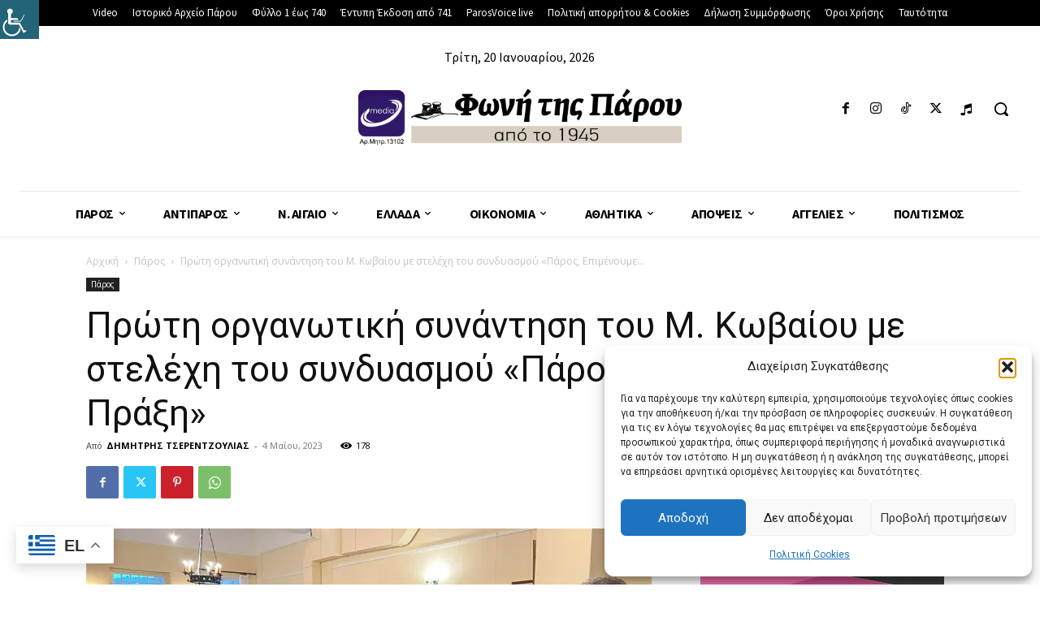

--- FILE ---
content_type: text/html; charset=UTF-8
request_url: https://fonitisparou.gr/wp-admin/admin-ajax.php?td_theme_name=Newspaper&v=12.7.3
body_size: 32
content:
{"4033":178}

--- FILE ---
content_type: application/javascript; charset=utf-8
request_url: https://fundingchoicesmessages.google.com/f/AGSKWxW8OgsfOD6DcZdXY146I9xTDknzKp_i72X0SGforjrG0XMNIZMmDjJbPWo5vJlig6cifBwLfJp-Q4fn0XMYH5qegEHkCMeTYTFUjU5SYsYeSpd6a2kzQ-O8ePc5BHY8kBnkO4tcFhVtOmenWblGhUBzLAbqUIMKlJc_yDjh9I6VpRm2n5rcI7t9X6wb/_/adversting?/adcde.js/ads_ui.-adsmanager//tmnadsense.
body_size: -1291
content:
window['70003034-e610-4d7e-8de3-ffa53d3f2010'] = true;